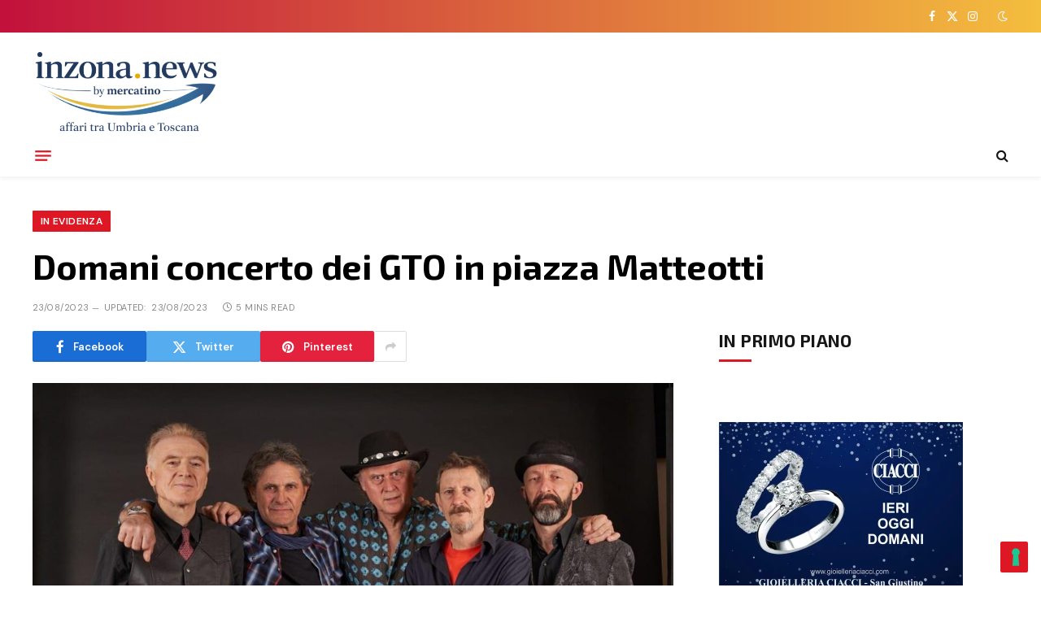

--- FILE ---
content_type: text/html; charset=UTF-8
request_url: https://televaltiberina.it/2023/08/23/domani-concerto-dei-gto-in-piazza-matteotti/
body_size: 17428
content:

<!DOCTYPE html>
<html lang="it-IT" class="s-light site-s-light">

<head>

	<meta charset="UTF-8" />
	<meta name="viewport" content="width=device-width, initial-scale=1" />
				<script type="text/javascript" class="_iub_cs_skip">
				var _iub = _iub || {};
				_iub.csConfiguration = _iub.csConfiguration || {};
				_iub.csConfiguration.siteId = "3489818";
				_iub.csConfiguration.cookiePolicyId = "73731821";
			</script>
			<script class="_iub_cs_skip" src="https://cs.iubenda.com/autoblocking/3489818.js"></script>
			<title>Domani concerto dei GTO in piazza Matteotti &#8211; Affari tra Umbria e Toscana</title><link rel="preload" as="image" imagesrcset="https://televaltiberina.it/wp-content/uploads/2023/08/7fc924d6-6123-4044-9f96-768400a784fa-1024x682.jpeg 1024w, https://televaltiberina.it/wp-content/uploads/2023/08/7fc924d6-6123-4044-9f96-768400a784fa-150x100.jpeg 150w, https://televaltiberina.it/wp-content/uploads/2023/08/7fc924d6-6123-4044-9f96-768400a784fa-450x300.jpeg 450w, https://televaltiberina.it/wp-content/uploads/2023/08/7fc924d6-6123-4044-9f96-768400a784fa-1200x800.jpeg 1200w, https://televaltiberina.it/wp-content/uploads/2023/08/7fc924d6-6123-4044-9f96-768400a784fa-768x512.jpeg 768w, https://televaltiberina.it/wp-content/uploads/2023/08/7fc924d6-6123-4044-9f96-768400a784fa-300x200.jpeg 300w, https://televaltiberina.it/wp-content/uploads/2023/08/7fc924d6-6123-4044-9f96-768400a784fa.jpeg 1280w" imagesizes="(max-width: 788px) 100vw, 788px" /><link rel="preload" as="font" href="https://televaltiberina.it/wp-content/themes/smart-mag/css/icons/fonts/ts-icons.woff2?v2.8" type="font/woff2" crossorigin="anonymous" />
<meta name='robots' content='max-image-preview:large' />

<!-- Open Graph Meta Tags generated by Blog2Social 861 - https://www.blog2social.com -->
<meta property="og:title" content="Domani concerto dei GTO in piazza Matteotti"/>
<meta property="og:description" content="Trenta anni di musica, successi e concerti in tutta Italia e non solo: i “GTO”, nota band tifernate, festeggeranno il compleanno di attività con un concert"/>
<meta property="og:url" content="/2023/08/23/domani-concerto-dei-gto-in-piazza-matteotti/"/>
<meta property="og:image" content="https://televaltiberina.it/wp-content/uploads/2023/08/7fc924d6-6123-4044-9f96-768400a784fa.jpeg"/>
<meta property="og:image:width" content="1280" />
<meta property="og:image:height" content="853" />
<meta property="og:type" content="article"/>
<meta property="og:article:published_time" content="2023-08-23 12:25:50"/>
<meta property="og:article:modified_time" content="2023-08-23 12:26:54"/>
<!-- Open Graph Meta Tags generated by Blog2Social 861 - https://www.blog2social.com -->

<!-- Twitter Card generated by Blog2Social 861 - https://www.blog2social.com -->
<meta name="twitter:card" content="summary">
<meta name="twitter:title" content="Domani concerto dei GTO in piazza Matteotti"/>
<meta name="twitter:description" content="Trenta anni di musica, successi e concerti in tutta Italia e non solo: i “GTO”, nota band tifernate, festeggeranno il compleanno di attività con un concert"/>
<meta name="twitter:image" content="https://televaltiberina.it/wp-content/uploads/2023/08/7fc924d6-6123-4044-9f96-768400a784fa.jpeg"/>
<!-- Twitter Card generated by Blog2Social 861 - https://www.blog2social.com -->
<meta name="author" content="Michele Tanzi"/>
<link rel='dns-prefetch' href='//cdn.iubenda.com' />
<link rel='dns-prefetch' href='//www.googletagmanager.com' />
<link rel='dns-prefetch' href='//fonts.googleapis.com' />
<link rel="alternate" type="application/rss+xml" title="Affari tra Umbria e Toscana &raquo; Feed" href="https://televaltiberina.it/feed/" />
<link rel="alternate" type="application/rss+xml" title="Affari tra Umbria e Toscana &raquo; Feed dei commenti" href="https://televaltiberina.it/comments/feed/" />
<link rel="alternate" type="application/rss+xml" title="Affari tra Umbria e Toscana &raquo; Domani concerto dei GTO in piazza Matteotti Feed dei commenti" href="https://televaltiberina.it/2023/08/23/domani-concerto-dei-gto-in-piazza-matteotti/feed/" />
<link rel="alternate" title="oEmbed (JSON)" type="application/json+oembed" href="https://televaltiberina.it/wp-json/oembed/1.0/embed?url=https%3A%2F%2Ftelevaltiberina.it%2F2023%2F08%2F23%2Fdomani-concerto-dei-gto-in-piazza-matteotti%2F" />
<link rel="alternate" title="oEmbed (XML)" type="text/xml+oembed" href="https://televaltiberina.it/wp-json/oembed/1.0/embed?url=https%3A%2F%2Ftelevaltiberina.it%2F2023%2F08%2F23%2Fdomani-concerto-dei-gto-in-piazza-matteotti%2F&#038;format=xml" />
<style id='wp-img-auto-sizes-contain-inline-css' type='text/css'>
img:is([sizes=auto i],[sizes^="auto," i]){contain-intrinsic-size:3000px 1500px}
/*# sourceURL=wp-img-auto-sizes-contain-inline-css */
</style>
<link rel='stylesheet' id='embedpress-css-css' href='https://televaltiberina.it/wp-content/plugins/embedpress/assets/css/embedpress.css?ver=1763317105' type='text/css' media='all' />
<link rel='stylesheet' id='embedpress-blocks-style-css' href='https://televaltiberina.it/wp-content/plugins/embedpress/assets/css/blocks.build.css?ver=1763317105' type='text/css' media='all' />
<style id='wp-emoji-styles-inline-css' type='text/css'>

	img.wp-smiley, img.emoji {
		display: inline !important;
		border: none !important;
		box-shadow: none !important;
		height: 1em !important;
		width: 1em !important;
		margin: 0 0.07em !important;
		vertical-align: -0.1em !important;
		background: none !important;
		padding: 0 !important;
	}
/*# sourceURL=wp-emoji-styles-inline-css */
</style>
<link rel='stylesheet' id='wp-block-library-css' href='https://televaltiberina.it/wp-includes/css/dist/block-library/style.min.css?ver=6.9' type='text/css' media='all' />
<style id='wp-block-paragraph-inline-css' type='text/css'>
.is-small-text{font-size:.875em}.is-regular-text{font-size:1em}.is-large-text{font-size:2.25em}.is-larger-text{font-size:3em}.has-drop-cap:not(:focus):first-letter{float:left;font-size:8.4em;font-style:normal;font-weight:100;line-height:.68;margin:.05em .1em 0 0;text-transform:uppercase}body.rtl .has-drop-cap:not(:focus):first-letter{float:none;margin-left:.1em}p.has-drop-cap.has-background{overflow:hidden}:root :where(p.has-background){padding:1.25em 2.375em}:where(p.has-text-color:not(.has-link-color)) a{color:inherit}p.has-text-align-left[style*="writing-mode:vertical-lr"],p.has-text-align-right[style*="writing-mode:vertical-rl"]{rotate:180deg}
/*# sourceURL=https://televaltiberina.it/wp-includes/blocks/paragraph/style.min.css */
</style>
<style id='global-styles-inline-css' type='text/css'>
:root{--wp--preset--aspect-ratio--square: 1;--wp--preset--aspect-ratio--4-3: 4/3;--wp--preset--aspect-ratio--3-4: 3/4;--wp--preset--aspect-ratio--3-2: 3/2;--wp--preset--aspect-ratio--2-3: 2/3;--wp--preset--aspect-ratio--16-9: 16/9;--wp--preset--aspect-ratio--9-16: 9/16;--wp--preset--color--black: #000000;--wp--preset--color--cyan-bluish-gray: #abb8c3;--wp--preset--color--white: #ffffff;--wp--preset--color--pale-pink: #f78da7;--wp--preset--color--vivid-red: #cf2e2e;--wp--preset--color--luminous-vivid-orange: #ff6900;--wp--preset--color--luminous-vivid-amber: #fcb900;--wp--preset--color--light-green-cyan: #7bdcb5;--wp--preset--color--vivid-green-cyan: #00d084;--wp--preset--color--pale-cyan-blue: #8ed1fc;--wp--preset--color--vivid-cyan-blue: #0693e3;--wp--preset--color--vivid-purple: #9b51e0;--wp--preset--gradient--vivid-cyan-blue-to-vivid-purple: linear-gradient(135deg,rgb(6,147,227) 0%,rgb(155,81,224) 100%);--wp--preset--gradient--light-green-cyan-to-vivid-green-cyan: linear-gradient(135deg,rgb(122,220,180) 0%,rgb(0,208,130) 100%);--wp--preset--gradient--luminous-vivid-amber-to-luminous-vivid-orange: linear-gradient(135deg,rgb(252,185,0) 0%,rgb(255,105,0) 100%);--wp--preset--gradient--luminous-vivid-orange-to-vivid-red: linear-gradient(135deg,rgb(255,105,0) 0%,rgb(207,46,46) 100%);--wp--preset--gradient--very-light-gray-to-cyan-bluish-gray: linear-gradient(135deg,rgb(238,238,238) 0%,rgb(169,184,195) 100%);--wp--preset--gradient--cool-to-warm-spectrum: linear-gradient(135deg,rgb(74,234,220) 0%,rgb(151,120,209) 20%,rgb(207,42,186) 40%,rgb(238,44,130) 60%,rgb(251,105,98) 80%,rgb(254,248,76) 100%);--wp--preset--gradient--blush-light-purple: linear-gradient(135deg,rgb(255,206,236) 0%,rgb(152,150,240) 100%);--wp--preset--gradient--blush-bordeaux: linear-gradient(135deg,rgb(254,205,165) 0%,rgb(254,45,45) 50%,rgb(107,0,62) 100%);--wp--preset--gradient--luminous-dusk: linear-gradient(135deg,rgb(255,203,112) 0%,rgb(199,81,192) 50%,rgb(65,88,208) 100%);--wp--preset--gradient--pale-ocean: linear-gradient(135deg,rgb(255,245,203) 0%,rgb(182,227,212) 50%,rgb(51,167,181) 100%);--wp--preset--gradient--electric-grass: linear-gradient(135deg,rgb(202,248,128) 0%,rgb(113,206,126) 100%);--wp--preset--gradient--midnight: linear-gradient(135deg,rgb(2,3,129) 0%,rgb(40,116,252) 100%);--wp--preset--font-size--small: 13px;--wp--preset--font-size--medium: 20px;--wp--preset--font-size--large: 36px;--wp--preset--font-size--x-large: 42px;--wp--preset--spacing--20: 0.44rem;--wp--preset--spacing--30: 0.67rem;--wp--preset--spacing--40: 1rem;--wp--preset--spacing--50: 1.5rem;--wp--preset--spacing--60: 2.25rem;--wp--preset--spacing--70: 3.38rem;--wp--preset--spacing--80: 5.06rem;--wp--preset--shadow--natural: 6px 6px 9px rgba(0, 0, 0, 0.2);--wp--preset--shadow--deep: 12px 12px 50px rgba(0, 0, 0, 0.4);--wp--preset--shadow--sharp: 6px 6px 0px rgba(0, 0, 0, 0.2);--wp--preset--shadow--outlined: 6px 6px 0px -3px rgb(255, 255, 255), 6px 6px rgb(0, 0, 0);--wp--preset--shadow--crisp: 6px 6px 0px rgb(0, 0, 0);}:where(.is-layout-flex){gap: 0.5em;}:where(.is-layout-grid){gap: 0.5em;}body .is-layout-flex{display: flex;}.is-layout-flex{flex-wrap: wrap;align-items: center;}.is-layout-flex > :is(*, div){margin: 0;}body .is-layout-grid{display: grid;}.is-layout-grid > :is(*, div){margin: 0;}:where(.wp-block-columns.is-layout-flex){gap: 2em;}:where(.wp-block-columns.is-layout-grid){gap: 2em;}:where(.wp-block-post-template.is-layout-flex){gap: 1.25em;}:where(.wp-block-post-template.is-layout-grid){gap: 1.25em;}.has-black-color{color: var(--wp--preset--color--black) !important;}.has-cyan-bluish-gray-color{color: var(--wp--preset--color--cyan-bluish-gray) !important;}.has-white-color{color: var(--wp--preset--color--white) !important;}.has-pale-pink-color{color: var(--wp--preset--color--pale-pink) !important;}.has-vivid-red-color{color: var(--wp--preset--color--vivid-red) !important;}.has-luminous-vivid-orange-color{color: var(--wp--preset--color--luminous-vivid-orange) !important;}.has-luminous-vivid-amber-color{color: var(--wp--preset--color--luminous-vivid-amber) !important;}.has-light-green-cyan-color{color: var(--wp--preset--color--light-green-cyan) !important;}.has-vivid-green-cyan-color{color: var(--wp--preset--color--vivid-green-cyan) !important;}.has-pale-cyan-blue-color{color: var(--wp--preset--color--pale-cyan-blue) !important;}.has-vivid-cyan-blue-color{color: var(--wp--preset--color--vivid-cyan-blue) !important;}.has-vivid-purple-color{color: var(--wp--preset--color--vivid-purple) !important;}.has-black-background-color{background-color: var(--wp--preset--color--black) !important;}.has-cyan-bluish-gray-background-color{background-color: var(--wp--preset--color--cyan-bluish-gray) !important;}.has-white-background-color{background-color: var(--wp--preset--color--white) !important;}.has-pale-pink-background-color{background-color: var(--wp--preset--color--pale-pink) !important;}.has-vivid-red-background-color{background-color: var(--wp--preset--color--vivid-red) !important;}.has-luminous-vivid-orange-background-color{background-color: var(--wp--preset--color--luminous-vivid-orange) !important;}.has-luminous-vivid-amber-background-color{background-color: var(--wp--preset--color--luminous-vivid-amber) !important;}.has-light-green-cyan-background-color{background-color: var(--wp--preset--color--light-green-cyan) !important;}.has-vivid-green-cyan-background-color{background-color: var(--wp--preset--color--vivid-green-cyan) !important;}.has-pale-cyan-blue-background-color{background-color: var(--wp--preset--color--pale-cyan-blue) !important;}.has-vivid-cyan-blue-background-color{background-color: var(--wp--preset--color--vivid-cyan-blue) !important;}.has-vivid-purple-background-color{background-color: var(--wp--preset--color--vivid-purple) !important;}.has-black-border-color{border-color: var(--wp--preset--color--black) !important;}.has-cyan-bluish-gray-border-color{border-color: var(--wp--preset--color--cyan-bluish-gray) !important;}.has-white-border-color{border-color: var(--wp--preset--color--white) !important;}.has-pale-pink-border-color{border-color: var(--wp--preset--color--pale-pink) !important;}.has-vivid-red-border-color{border-color: var(--wp--preset--color--vivid-red) !important;}.has-luminous-vivid-orange-border-color{border-color: var(--wp--preset--color--luminous-vivid-orange) !important;}.has-luminous-vivid-amber-border-color{border-color: var(--wp--preset--color--luminous-vivid-amber) !important;}.has-light-green-cyan-border-color{border-color: var(--wp--preset--color--light-green-cyan) !important;}.has-vivid-green-cyan-border-color{border-color: var(--wp--preset--color--vivid-green-cyan) !important;}.has-pale-cyan-blue-border-color{border-color: var(--wp--preset--color--pale-cyan-blue) !important;}.has-vivid-cyan-blue-border-color{border-color: var(--wp--preset--color--vivid-cyan-blue) !important;}.has-vivid-purple-border-color{border-color: var(--wp--preset--color--vivid-purple) !important;}.has-vivid-cyan-blue-to-vivid-purple-gradient-background{background: var(--wp--preset--gradient--vivid-cyan-blue-to-vivid-purple) !important;}.has-light-green-cyan-to-vivid-green-cyan-gradient-background{background: var(--wp--preset--gradient--light-green-cyan-to-vivid-green-cyan) !important;}.has-luminous-vivid-amber-to-luminous-vivid-orange-gradient-background{background: var(--wp--preset--gradient--luminous-vivid-amber-to-luminous-vivid-orange) !important;}.has-luminous-vivid-orange-to-vivid-red-gradient-background{background: var(--wp--preset--gradient--luminous-vivid-orange-to-vivid-red) !important;}.has-very-light-gray-to-cyan-bluish-gray-gradient-background{background: var(--wp--preset--gradient--very-light-gray-to-cyan-bluish-gray) !important;}.has-cool-to-warm-spectrum-gradient-background{background: var(--wp--preset--gradient--cool-to-warm-spectrum) !important;}.has-blush-light-purple-gradient-background{background: var(--wp--preset--gradient--blush-light-purple) !important;}.has-blush-bordeaux-gradient-background{background: var(--wp--preset--gradient--blush-bordeaux) !important;}.has-luminous-dusk-gradient-background{background: var(--wp--preset--gradient--luminous-dusk) !important;}.has-pale-ocean-gradient-background{background: var(--wp--preset--gradient--pale-ocean) !important;}.has-electric-grass-gradient-background{background: var(--wp--preset--gradient--electric-grass) !important;}.has-midnight-gradient-background{background: var(--wp--preset--gradient--midnight) !important;}.has-small-font-size{font-size: var(--wp--preset--font-size--small) !important;}.has-medium-font-size{font-size: var(--wp--preset--font-size--medium) !important;}.has-large-font-size{font-size: var(--wp--preset--font-size--large) !important;}.has-x-large-font-size{font-size: var(--wp--preset--font-size--x-large) !important;}
/*# sourceURL=global-styles-inline-css */
</style>

<style id='classic-theme-styles-inline-css' type='text/css'>
/*! This file is auto-generated */
.wp-block-button__link{color:#fff;background-color:#32373c;border-radius:9999px;box-shadow:none;text-decoration:none;padding:calc(.667em + 2px) calc(1.333em + 2px);font-size:1.125em}.wp-block-file__button{background:#32373c;color:#fff;text-decoration:none}
/*# sourceURL=/wp-includes/css/classic-themes.min.css */
</style>
<link rel='stylesheet' id='wp-components-css' href='https://televaltiberina.it/wp-includes/css/dist/components/style.min.css?ver=6.9' type='text/css' media='all' />
<link rel='stylesheet' id='wp-preferences-css' href='https://televaltiberina.it/wp-includes/css/dist/preferences/style.min.css?ver=6.9' type='text/css' media='all' />
<link rel='stylesheet' id='wp-block-editor-css' href='https://televaltiberina.it/wp-includes/css/dist/block-editor/style.min.css?ver=6.9' type='text/css' media='all' />
<link rel='stylesheet' id='wp-reusable-blocks-css' href='https://televaltiberina.it/wp-includes/css/dist/reusable-blocks/style.min.css?ver=6.9' type='text/css' media='all' />
<link rel='stylesheet' id='wp-patterns-css' href='https://televaltiberina.it/wp-includes/css/dist/patterns/style.min.css?ver=6.9' type='text/css' media='all' />
<link rel='stylesheet' id='wp-editor-css' href='https://televaltiberina.it/wp-includes/css/dist/editor/style.min.css?ver=6.9' type='text/css' media='all' />
<link rel='stylesheet' id='embedpress_pro-cgb-style-css-css' href='https://televaltiberina.it/wp-content/plugins/embedpress-pro/Gutenberg/dist/blocks.style.build.css' type='text/css' media='all' />
<link rel='stylesheet' id='smartmag-core-css' href='https://televaltiberina.it/wp-content/themes/smart-mag/style.css?ver=10.3.2' type='text/css' media='all' />
<style id='smartmag-core-inline-css' type='text/css'>
:root { --c-main: #dd1824;
--c-main-rgb: 221,24,36;
--c-headings: #000000;
--text-font: "DM Sans", system-ui, -apple-system, "Segoe UI", Arial, sans-serif;
--body-font: "DM Sans", system-ui, -apple-system, "Segoe UI", Arial, sans-serif;
--title-font: "Exo 2", system-ui, -apple-system, "Segoe UI", Arial, sans-serif;
--h-font: "Exo 2", system-ui, -apple-system, "Segoe UI", Arial, sans-serif;
--title-size-xs: 16px;
--title-size-s: 18px;
--title-size-n: 18px;
--title-size-m: 20px;
--title-fw-bold: 700; }
.s-dark body { background-color: var(--c-main); }
.smart-head-main { --c-shadow: rgba(0,0,0,0.05); }
.smart-head-main .smart-head-top { --head-h: 40px; background: linear-gradient(90deg, #c2113c 0%, #f4be3e 100%); }
.smart-head-main .smart-head-mid { --head-h: 125px; }
.smart-head-main .smart-head-mid > .inner { padding-top: 20px; }
.smart-head-main .smart-head-bot { --head-h: 52px; border-top-width: 0px; border-bottom-width: 0px; }
.navigation-main .menu > li > a { font-size: 15px; font-weight: bold; letter-spacing: 0.005em; }
.navigation-main { --nav-items-space: 16px; }
.navigation-small { margin-left: calc(-1 * var(--nav-items-space)); }
.s-dark .navigation-small { --c-nav: rgba(255,255,255,0.92); --c-nav-hov: #ffffff; }
.s-dark .smart-head-main .spc-social,
.smart-head-main .s-dark .spc-social { --c-spc-social: #ffffff; }
.smart-head-main { --c-hamburger: var(--c-main); }
.smart-head-main .offcanvas-toggle { transform: scale(0.75); }
.post-meta .meta-item, .post-meta .text-in { font-size: 11px; text-transform: uppercase; letter-spacing: 0.04em; }
.block-head-c2 .heading { font-size: 21px; letter-spacing: 0.02em; }
.block-head-c2 { --line-weight: 3px; }
.block-head-e2 .heading { font-weight: 600; color: var(--c-main); }
.a-wrap-1 { background-color: #02001c; }
.a-wrap-2:not(._) { margin-top: 0px; }
@media (min-width: 1200px) { .loop-list .post-title { font-size: 22px; } }
@media (min-width: 941px) and (max-width: 1200px) { .navigation-main .menu > li > a { font-size: calc(10px + (15px - 10px) * .7); } }


/*# sourceURL=smartmag-core-inline-css */
</style>
<link rel='stylesheet' id='smartmag-magnific-popup-css' href='https://televaltiberina.it/wp-content/themes/smart-mag/css/lightbox.css?ver=10.3.2' type='text/css' media='all' />
<link rel='stylesheet' id='smartmag-icons-css' href='https://televaltiberina.it/wp-content/themes/smart-mag/css/icons/icons.css?ver=10.3.2' type='text/css' media='all' />
<link rel='stylesheet' id='smartmag-gfonts-custom-css' href='https://fonts.googleapis.com/css?family=DM+Sans%3A400%2C500%2C600%2C700%7CExo+2%3A400%2C500%2C600%2C700&#038;display=swap' type='text/css' media='all' />

<script  type="text/javascript" class=" _iub_cs_skip" type="text/javascript" id="iubenda-head-inline-scripts-0">
/* <![CDATA[ */

var _iub = _iub || [];
_iub.csConfiguration = {"askConsentAtCookiePolicyUpdate":true,"floatingPreferencesButtonDisplay":"bottom-right","perPurposeConsent":true,"siteId":3489818,"cookiePolicyId":73731821,"lang":"it", "banner":{ "acceptButtonCaptionColor":"#FFFFFF","acceptButtonColor":"#011B3E","acceptButtonDisplay":true,"backgroundColor":"#FFFFFF","closeButtonRejects":true,"customizeButtonColor":"#011B3E","customizeButtonDisplay":true,"explicitWithdrawal":true,"listPurposes":true,"linksColor":"#000000","position":"float-bottom-center","showTitle":false,"textColor":"#000000" }};

//# sourceURL=iubenda-head-inline-scripts-0
/* ]]> */
</script>
<script  type="text/javascript" src="//cdn.iubenda.com/cs/iubenda_cs.js" charset="UTF-8" async="async" class=" _iub_cs_skip" type="text/javascript" src="//cdn.iubenda.com/cs/iubenda_cs.js?ver=3.12.4" id="iubenda-head-scripts-1-js"></script>
<script type="text/javascript" id="smartmag-lazy-inline-js-after">
/* <![CDATA[ */
/**
 * @copyright ThemeSphere
 * @preserve
 */
var BunyadLazy={};BunyadLazy.load=function(){function a(e,n){var t={};e.dataset.bgset&&e.dataset.sizes?(t.sizes=e.dataset.sizes,t.srcset=e.dataset.bgset):t.src=e.dataset.bgsrc,function(t){var a=t.dataset.ratio;if(0<a){const e=t.parentElement;if(e.classList.contains("media-ratio")){const n=e.style;n.getPropertyValue("--a-ratio")||(n.paddingBottom=100/a+"%")}}}(e);var a,o=document.createElement("img");for(a in o.onload=function(){var t="url('"+(o.currentSrc||o.src)+"')",a=e.style;a.backgroundImage!==t&&requestAnimationFrame(()=>{a.backgroundImage=t,n&&n()}),o.onload=null,o.onerror=null,o=null},o.onerror=o.onload,t)o.setAttribute(a,t[a]);o&&o.complete&&0<o.naturalWidth&&o.onload&&o.onload()}function e(t){t.dataset.loaded||a(t,()=>{document.dispatchEvent(new Event("lazyloaded")),t.dataset.loaded=1})}function n(t){"complete"===document.readyState?t():window.addEventListener("load",t)}return{initEarly:function(){var t,a=()=>{document.querySelectorAll(".img.bg-cover:not(.lazyload)").forEach(e)};"complete"!==document.readyState?(t=setInterval(a,150),n(()=>{a(),clearInterval(t)})):a()},callOnLoad:n,initBgImages:function(t){t&&n(()=>{document.querySelectorAll(".img.bg-cover").forEach(e)})},bgLoad:a}}(),BunyadLazy.load.initEarly();
//# sourceURL=smartmag-lazy-inline-js-after
/* ]]> */
</script>

<!-- Snippet del tag Google (gtag.js) aggiunto da Site Kit -->
<!-- Snippet Google Analytics aggiunto da Site Kit -->
<script type="text/javascript" src="https://www.googletagmanager.com/gtag/js?id=GT-5R492LQ" id="google_gtagjs-js" async></script>
<script type="text/javascript" id="google_gtagjs-js-after">
/* <![CDATA[ */
window.dataLayer = window.dataLayer || [];function gtag(){dataLayer.push(arguments);}
gtag("set","linker",{"domains":["televaltiberina.it"]});
gtag("js", new Date());
gtag("set", "developer_id.dZTNiMT", true);
gtag("config", "GT-5R492LQ");
//# sourceURL=google_gtagjs-js-after
/* ]]> */
</script>
<script type="text/javascript" src="https://televaltiberina.it/wp-includes/js/jquery/jquery.min.js?ver=3.7.1" id="jquery-core-js"></script>
<script type="text/javascript" src="https://televaltiberina.it/wp-includes/js/jquery/jquery-migrate.min.js?ver=3.4.1" id="jquery-migrate-js"></script>
<link rel="https://api.w.org/" href="https://televaltiberina.it/wp-json/" /><link rel="alternate" title="JSON" type="application/json" href="https://televaltiberina.it/wp-json/wp/v2/posts/1544" /><link rel="EditURI" type="application/rsd+xml" title="RSD" href="https://televaltiberina.it/xmlrpc.php?rsd" />
<meta name="generator" content="WordPress 6.9" />
<link rel="canonical" href="https://televaltiberina.it/2023/08/23/domani-concerto-dei-gto-in-piazza-matteotti/" />
<link rel='shortlink' href='https://televaltiberina.it/?p=1544' />
<meta name="generator" content="Site Kit by Google 1.170.0" />
		<script>
		var BunyadSchemeKey = 'bunyad-scheme';
		(() => {
			const d = document.documentElement;
			const c = d.classList;
			var scheme = localStorage.getItem(BunyadSchemeKey);
			
			if (scheme) {
				d.dataset.origClass = c;
				scheme === 'dark' ? c.remove('s-light', 'site-s-light') : c.remove('s-dark', 'site-s-dark');
				c.add('site-s-' + scheme, 's-' + scheme);
			}
		})();
		</script>
		
<!-- Meta tag Google AdSense aggiunti da Site Kit -->
<meta name="google-adsense-platform-account" content="ca-host-pub-2644536267352236">
<meta name="google-adsense-platform-domain" content="sitekit.withgoogle.com">
<!-- Fine dei meta tag Google AdSense aggiunti da Site Kit -->
<meta name="generator" content="Elementor 3.33.0; features: e_font_icon_svg, additional_custom_breakpoints; settings: css_print_method-external, google_font-enabled, font_display-swap">
<style type="text/css">.recentcomments a{display:inline !important;padding:0 !important;margin:0 !important;}</style>			<style>
				.e-con.e-parent:nth-of-type(n+4):not(.e-lazyloaded):not(.e-no-lazyload),
				.e-con.e-parent:nth-of-type(n+4):not(.e-lazyloaded):not(.e-no-lazyload) * {
					background-image: none !important;
				}
				@media screen and (max-height: 1024px) {
					.e-con.e-parent:nth-of-type(n+3):not(.e-lazyloaded):not(.e-no-lazyload),
					.e-con.e-parent:nth-of-type(n+3):not(.e-lazyloaded):not(.e-no-lazyload) * {
						background-image: none !important;
					}
				}
				@media screen and (max-height: 640px) {
					.e-con.e-parent:nth-of-type(n+2):not(.e-lazyloaded):not(.e-no-lazyload),
					.e-con.e-parent:nth-of-type(n+2):not(.e-lazyloaded):not(.e-no-lazyload) * {
						background-image: none !important;
					}
				}
			</style>
			<link rel="icon" href="https://televaltiberina.it/wp-content/uploads/2026/01/cropped-WhatsApp-Image-2026-01-21-at-10.36.12-32x32.jpeg" sizes="32x32" />
<link rel="icon" href="https://televaltiberina.it/wp-content/uploads/2026/01/cropped-WhatsApp-Image-2026-01-21-at-10.36.12-192x192.jpeg" sizes="192x192" />
<link rel="apple-touch-icon" href="https://televaltiberina.it/wp-content/uploads/2026/01/cropped-WhatsApp-Image-2026-01-21-at-10.36.12-180x180.jpeg" />
<meta name="msapplication-TileImage" content="https://televaltiberina.it/wp-content/uploads/2026/01/cropped-WhatsApp-Image-2026-01-21-at-10.36.12-270x270.jpeg" />


</head>

<body class="wp-singular post-template-default single single-post postid-1544 single-format-standard wp-custom-logo wp-theme-smart-mag right-sidebar post-layout-large post-cat-1 has-lb has-lb-sm ts-img-hov-fade layout-normal elementor-default elementor-kit-2301">



<div class="main-wrap">

	
<div class="off-canvas-backdrop"></div>
<div class="mobile-menu-container off-canvas" id="off-canvas">

	<div class="off-canvas-head">
		<a href="#" class="close">
			<span class="visuallyhidden">Close Menu</span>
			<i class="tsi tsi-times"></i>
		</a>

		<div class="ts-logo">
					</div>
	</div>

	<div class="off-canvas-content">

					<ul class="mobile-menu"></ul>
		
					<div class="off-canvas-widgets">
				<div id="categories-3" class="widget widget_categories"><div class="widget-title block-head block-head-ac block-head-b"><h5 class="heading">Categorie</h5></div><form action="https://televaltiberina.it" method="get"><label class="screen-reader-text" for="cat">Categorie</label><select  name='cat' id='cat' class='postform'>
	<option value='-1'>Seleziona una categoria</option>
	<option class="level-0" value="210">Imprese</option>
	<option class="level-0" value="1">In evidenza</option>
</select>
</form><script type="text/javascript">
/* <![CDATA[ */

( ( dropdownId ) => {
	const dropdown = document.getElementById( dropdownId );
	function onSelectChange() {
		setTimeout( () => {
			if ( 'escape' === dropdown.dataset.lastkey ) {
				return;
			}
			if ( dropdown.value && parseInt( dropdown.value ) > 0 && dropdown instanceof HTMLSelectElement ) {
				dropdown.parentElement.submit();
			}
		}, 250 );
	}
	function onKeyUp( event ) {
		if ( 'Escape' === event.key ) {
			dropdown.dataset.lastkey = 'escape';
		} else {
			delete dropdown.dataset.lastkey;
		}
	}
	function onClick() {
		delete dropdown.dataset.lastkey;
	}
	dropdown.addEventListener( 'keyup', onKeyUp );
	dropdown.addEventListener( 'click', onClick );
	dropdown.addEventListener( 'change', onSelectChange );
})( "cat" );

//# sourceURL=WP_Widget_Categories%3A%3Awidget
/* ]]> */
</script>
</div>			</div>
		
		
		<div class="spc-social-block spc-social spc-social-b smart-head-social">
		
			
				<a href="https://www.facebook.com/www.televaltiberina.it" class="link service s-facebook" target="_blank" rel="nofollow noopener">
					<i class="icon tsi tsi-facebook"></i>					<span class="visuallyhidden">Facebook</span>
				</a>
									
			
				<a href="#" class="link service s-twitter" target="_blank" rel="nofollow noopener">
					<i class="icon tsi tsi-twitter"></i>					<span class="visuallyhidden">X (Twitter)</span>
				</a>
									
			
				<a href="https://www.instagram.com/televaltiberina/" class="link service s-instagram" target="_blank" rel="nofollow noopener">
					<i class="icon tsi tsi-instagram"></i>					<span class="visuallyhidden">Instagram</span>
				</a>
									
			
		</div>

		
	</div>

</div>
<div class="smart-head smart-head-a smart-head-main" id="smart-head" data-sticky="auto" data-sticky-type="smart" data-sticky-full>
	
	<div class="smart-head-row smart-head-top s-dark smart-head-row-full">

		<div class="inner wrap">

							
				<div class="items items-left ">
								</div>

							
				<div class="items items-center empty">
								</div>

							
				<div class="items items-right ">
				
		<div class="spc-social-block spc-social spc-social-a smart-head-social">
		
			
				<a href="https://www.facebook.com/www.televaltiberina.it" class="link service s-facebook" target="_blank" rel="nofollow noopener">
					<i class="icon tsi tsi-facebook"></i>					<span class="visuallyhidden">Facebook</span>
				</a>
									
			
				<a href="#" class="link service s-twitter" target="_blank" rel="nofollow noopener">
					<i class="icon tsi tsi-twitter"></i>					<span class="visuallyhidden">X (Twitter)</span>
				</a>
									
			
				<a href="https://www.instagram.com/televaltiberina/" class="link service s-instagram" target="_blank" rel="nofollow noopener">
					<i class="icon tsi tsi-instagram"></i>					<span class="visuallyhidden">Instagram</span>
				</a>
									
			
		</div>

		
<div class="scheme-switcher has-icon-only">
	<a href="#" class="toggle is-icon toggle-dark" title="Switch to Dark Design - easier on eyes.">
		<i class="icon tsi tsi-moon"></i>
	</a>
	<a href="#" class="toggle is-icon toggle-light" title="Switch to Light Design.">
		<i class="icon tsi tsi-bright"></i>
	</a>
</div>				</div>

						
		</div>
	</div>

	
	<div class="smart-head-row smart-head-mid is-light smart-head-row-full">

		<div class="inner wrap">

							
				<div class="items items-left ">
					<a href="https://televaltiberina.it/" title="Affari tra Umbria e Toscana" rel="home" class="logo-link ts-logo logo-is-image">
		<span>
			
				
					<img fetchpriority="high" src="https://televaltiberina.it/wp-content/uploads/2026/01/cropped-CBD7BF76-53DE-4B32-91C8-25F8259F1964.png" class="logo-image logo-image-dark" alt="Affari tra Umbria e Toscana" width="512" height="512"/><img src="https://televaltiberina.it/wp-content/uploads/2026/01/logo-Modificata.png" class="logo-image" alt="Affari tra Umbria e Toscana" width="431" height="196"/>
									 
					</span>
	</a>				</div>

							
				<div class="items items-center empty">
								</div>

							
				<div class="items items-right ">
				
<div class="h-text h-text">
	</div>				</div>

						
		</div>
	</div>

	
	<div class="smart-head-row smart-head-bot is-light smart-head-row-full">

		<div class="inner wrap">

							
				<div class="items items-left ">
				
<button class="offcanvas-toggle has-icon" type="button" aria-label="Menu">
	<span class="hamburger-icon hamburger-icon-a">
		<span class="inner"></span>
	</span>
</button>	<div class="nav-wrap">
		<nav class="navigation navigation-main nav-hov-a">
					</nav>
	</div>
				</div>

							
				<div class="items items-center empty">
								</div>

							
				<div class="items items-right ">
				

	<a href="#" class="search-icon has-icon-only is-icon" title="Search">
		<i class="tsi tsi-search"></i>
	</a>

				</div>

						
		</div>
	</div>

	</div>
<div class="smart-head smart-head-a smart-head-mobile" id="smart-head-mobile" data-sticky="mid" data-sticky-type="smart" data-sticky-full>
	
	<div class="smart-head-row smart-head-mid smart-head-row-3 s-dark smart-head-row-full">

		<div class="inner wrap">

							
				<div class="items items-left ">
				
<button class="offcanvas-toggle has-icon" type="button" aria-label="Menu">
	<span class="hamburger-icon hamburger-icon-a">
		<span class="inner"></span>
	</span>
</button>				</div>

							
				<div class="items items-center ">
					<a href="https://televaltiberina.it/" title="Affari tra Umbria e Toscana" rel="home" class="logo-link ts-logo logo-is-image">
		<span>
			
				
					<img fetchpriority="high" src="https://televaltiberina.it/wp-content/uploads/2026/01/cropped-CBD7BF76-53DE-4B32-91C8-25F8259F1964.png" class="logo-image logo-image-dark" alt="Affari tra Umbria e Toscana" width="512" height="512"/><img src="https://televaltiberina.it/wp-content/uploads/2026/01/logo-Modificata.png" class="logo-image" alt="Affari tra Umbria e Toscana" width="431" height="196"/>
									 
					</span>
	</a>				</div>

							
				<div class="items items-right ">
				

	<a href="#" class="search-icon has-icon-only is-icon" title="Search">
		<i class="tsi tsi-search"></i>
	</a>

				</div>

						
		</div>
	</div>

	</div>

<div class="main ts-contain cf right-sidebar">
	
		
	<div class="the-post-header s-head-modern s-head-large">
	<div class="post-meta post-meta-a post-meta-left post-meta-single has-below"><div class="post-meta-items meta-above"><span class="meta-item cat-labels">
						
						<a href="https://televaltiberina.it/category/in-evidenza/" class="category term-color-1" rel="category">In evidenza</a>
					</span>
					</div><h1 class="is-title post-title">Domani concerto dei GTO in piazza Matteotti</h1><div class="post-meta-items meta-below"><span class="meta-item date"><time class="post-date" datetime="2023-08-23T12:25:50+02:00">23/08/2023</time></span><span class="meta-item has-next-icon date-modified"><span class="updated-on">Updated:</span><time class="post-date" datetime="2023-08-23T12:26:54+02:00">23/08/2023</time></span><span class="meta-item read-time has-icon"><i class="tsi tsi-clock"></i>5 Mins Read</span></div></div>
	<div class="post-share post-share-b spc-social-colors  post-share-b1">

				
		
				
			<a href="https://www.facebook.com/sharer.php?u=https%3A%2F%2Ftelevaltiberina.it%2F2023%2F08%2F23%2Fdomani-concerto-dei-gto-in-piazza-matteotti%2F" class="cf service s-facebook service-lg" 
				title="Share on Facebook" target="_blank" rel="nofollow noopener">
				<i class="tsi tsi-facebook"></i>
				<span class="label">Facebook</span>
							</a>
				
				
			<a href="https://twitter.com/intent/tweet?url=https%3A%2F%2Ftelevaltiberina.it%2F2023%2F08%2F23%2Fdomani-concerto-dei-gto-in-piazza-matteotti%2F&#038;text=Domani%20concerto%20dei%20GTO%20in%20piazza%20Matteotti" class="cf service s-twitter service-lg" 
				title="Share on X (Twitter)" target="_blank" rel="nofollow noopener">
				<i class="tsi tsi-twitter"></i>
				<span class="label">Twitter</span>
							</a>
				
				
			<a href="https://pinterest.com/pin/create/button/?url=https%3A%2F%2Ftelevaltiberina.it%2F2023%2F08%2F23%2Fdomani-concerto-dei-gto-in-piazza-matteotti%2F&#038;media=https%3A%2F%2Ftelevaltiberina.it%2Fwp-content%2Fuploads%2F2023%2F08%2F7fc924d6-6123-4044-9f96-768400a784fa.jpeg&#038;description=Domani%20concerto%20dei%20GTO%20in%20piazza%20Matteotti" class="cf service s-pinterest service-lg" 
				title="Share on Pinterest" target="_blank" rel="nofollow noopener">
				<i class="tsi tsi-pinterest"></i>
				<span class="label">Pinterest</span>
							</a>
				
				
			<a href="https://www.linkedin.com/shareArticle?mini=true&#038;url=https%3A%2F%2Ftelevaltiberina.it%2F2023%2F08%2F23%2Fdomani-concerto-dei-gto-in-piazza-matteotti%2F" class="cf service s-linkedin service-sm" 
				title="Share on LinkedIn" target="_blank" rel="nofollow noopener">
				<i class="tsi tsi-linkedin"></i>
				<span class="label">LinkedIn</span>
							</a>
				
				
			<a href="https://www.tumblr.com/share/link?url=https%3A%2F%2Ftelevaltiberina.it%2F2023%2F08%2F23%2Fdomani-concerto-dei-gto-in-piazza-matteotti%2F&#038;name=Domani%20concerto%20dei%20GTO%20in%20piazza%20Matteotti" class="cf service s-tumblr service-sm" 
				title="Share on Tumblr" target="_blank" rel="nofollow noopener">
				<i class="tsi tsi-tumblr"></i>
				<span class="label">Tumblr</span>
							</a>
				
				
			<a href="mailto:?subject=Domani%20concerto%20dei%20GTO%20in%20piazza%20Matteotti&#038;body=https%3A%2F%2Ftelevaltiberina.it%2F2023%2F08%2F23%2Fdomani-concerto-dei-gto-in-piazza-matteotti%2F" class="cf service s-email service-sm" 
				title="Share via Email" target="_blank" rel="nofollow noopener">
				<i class="tsi tsi-envelope-o"></i>
				<span class="label">Email</span>
							</a>
				
				
			<a href="https://t.me/share/url?url=https%3A%2F%2Ftelevaltiberina.it%2F2023%2F08%2F23%2Fdomani-concerto-dei-gto-in-piazza-matteotti%2F&#038;title=Domani%20concerto%20dei%20GTO%20in%20piazza%20Matteotti" class="cf service s-telegram service-sm" 
				title="Share on Telegram" target="_blank" rel="nofollow noopener">
				<i class="tsi tsi-telegram"></i>
				<span class="label">Telegram</span>
							</a>
				
				
			<a href="https://wa.me/?text=Domani%20concerto%20dei%20GTO%20in%20piazza%20Matteotti%20https%3A%2F%2Ftelevaltiberina.it%2F2023%2F08%2F23%2Fdomani-concerto-dei-gto-in-piazza-matteotti%2F" class="cf service s-whatsapp service-sm" 
				title="Share on WhatsApp" target="_blank" rel="nofollow noopener">
				<i class="tsi tsi-whatsapp"></i>
				<span class="label">WhatsApp</span>
							</a>
				
				
			<a href="#" class="cf service s-link service-sm" 
				title="Copy Link" target="_blank" rel="nofollow noopener">
				<i class="tsi tsi-link"></i>
				<span class="label">Copy Link</span>
				<span data-message="Link copied successfully!"></span>			</a>
				
		
				
					<a href="#" class="show-more" title="Show More Social Sharing"><i class="tsi tsi-share"></i></a>
		
				
	</div>

	
	
</div>
<div class="ts-row has-s-large-bot">
	<div class="col-8 main-content s-post-contain">

		
					<div class="single-featured">	
	<div class="featured">
				
			<a href="https://televaltiberina.it/wp-content/uploads/2023/08/7fc924d6-6123-4044-9f96-768400a784fa.jpeg" class="image-link media-ratio ar-bunyad-main" title="Domani concerto dei GTO in piazza Matteotti"><img width="788" height="515" src="https://televaltiberina.it/wp-content/uploads/2023/08/7fc924d6-6123-4044-9f96-768400a784fa-1024x682.jpeg" class="attachment-bunyad-main size-bunyad-main no-lazy skip-lazy wp-post-image" alt="" sizes="(max-width: 788px) 100vw, 788px" title="Domani concerto dei GTO in piazza Matteotti" decoding="async" srcset="https://televaltiberina.it/wp-content/uploads/2023/08/7fc924d6-6123-4044-9f96-768400a784fa-1024x682.jpeg 1024w, https://televaltiberina.it/wp-content/uploads/2023/08/7fc924d6-6123-4044-9f96-768400a784fa-150x100.jpeg 150w, https://televaltiberina.it/wp-content/uploads/2023/08/7fc924d6-6123-4044-9f96-768400a784fa-450x300.jpeg 450w, https://televaltiberina.it/wp-content/uploads/2023/08/7fc924d6-6123-4044-9f96-768400a784fa-1200x800.jpeg 1200w, https://televaltiberina.it/wp-content/uploads/2023/08/7fc924d6-6123-4044-9f96-768400a784fa-768x512.jpeg 768w, https://televaltiberina.it/wp-content/uploads/2023/08/7fc924d6-6123-4044-9f96-768400a784fa-300x200.jpeg 300w, https://televaltiberina.it/wp-content/uploads/2023/08/7fc924d6-6123-4044-9f96-768400a784fa.jpeg 1280w" /></a>		
						
			</div>

	</div>
		
		<div class="the-post s-post-large">

			<article id="post-1544" class="post-1544 post type-post status-publish format-standard has-post-thumbnail category-in-evidenza">
				
<div class="post-content-wrap has-share-float">
						<div class="post-share-float share-float-a is-hidden spc-social-colors spc-social-colored">
	<div class="inner">
					<span class="share-text">Share</span>
		
		<div class="services">
					
				
			<a href="https://www.facebook.com/sharer.php?u=https%3A%2F%2Ftelevaltiberina.it%2F2023%2F08%2F23%2Fdomani-concerto-dei-gto-in-piazza-matteotti%2F" class="cf service s-facebook" target="_blank" title="Facebook" rel="nofollow noopener">
				<i class="tsi tsi-facebook"></i>
				<span class="label">Facebook</span>

							</a>
				
				
			<a href="https://twitter.com/intent/tweet?url=https%3A%2F%2Ftelevaltiberina.it%2F2023%2F08%2F23%2Fdomani-concerto-dei-gto-in-piazza-matteotti%2F&text=Domani%20concerto%20dei%20GTO%20in%20piazza%20Matteotti" class="cf service s-twitter" target="_blank" title="Twitter" rel="nofollow noopener">
				<i class="tsi tsi-twitter"></i>
				<span class="label">Twitter</span>

							</a>
				
				
			<a href="https://www.linkedin.com/shareArticle?mini=true&url=https%3A%2F%2Ftelevaltiberina.it%2F2023%2F08%2F23%2Fdomani-concerto-dei-gto-in-piazza-matteotti%2F" class="cf service s-linkedin" target="_blank" title="LinkedIn" rel="nofollow noopener">
				<i class="tsi tsi-linkedin"></i>
				<span class="label">LinkedIn</span>

							</a>
				
				
			<a href="mailto:?subject=Domani%20concerto%20dei%20GTO%20in%20piazza%20Matteotti&body=https%3A%2F%2Ftelevaltiberina.it%2F2023%2F08%2F23%2Fdomani-concerto-dei-gto-in-piazza-matteotti%2F" class="cf service s-email" target="_blank" title="Email" rel="nofollow noopener">
				<i class="tsi tsi-envelope-o"></i>
				<span class="label">Email</span>

							</a>
				
				
			<a href="https://t.me/share/url?url=https%3A%2F%2Ftelevaltiberina.it%2F2023%2F08%2F23%2Fdomani-concerto-dei-gto-in-piazza-matteotti%2F&title=Domani%20concerto%20dei%20GTO%20in%20piazza%20Matteotti" class="cf service s-telegram" target="_blank" title="Telegram" rel="nofollow noopener">
				<i class="tsi tsi-telegram"></i>
				<span class="label">Telegram</span>

							</a>
				
				
			<a href="https://wa.me/?text=Domani%20concerto%20dei%20GTO%20in%20piazza%20Matteotti%20https%3A%2F%2Ftelevaltiberina.it%2F2023%2F08%2F23%2Fdomani-concerto-dei-gto-in-piazza-matteotti%2F" class="cf service s-whatsapp" target="_blank" title="WhatsApp" rel="nofollow noopener">
				<i class="tsi tsi-whatsapp"></i>
				<span class="label">WhatsApp</span>

							</a>
				
				
			<a href="#" class="cf service s-link" target="_blank" title="Copy Link" rel="nofollow noopener">
				<i class="tsi tsi-link"></i>
				<span class="label">Copy Link</span>

				<span data-message="Link copied successfully!"></span>			</a>
				
		
					
		</div>
	</div>		
</div>
			
	<div class="post-content cf entry-content content-spacious">

		
				
		
<p>Trenta anni di musica, successi e concerti in tutta Italia e non solo: i “GTO”, nota band tifernate, festeggeranno il compleanno di attività con un concerto, il “seicentesimo”, in Piazza Matteotti a Città di Castello, in programma domani, giovedì 24 agosto, alle ore 21,30, inserito nel cartellone di “Estate in città”, nell’ambito del Finger Food Festival.<br>Trenta anni di musica, successi e concerti in tutta Italia e non solo: i “GTO”, festeggeranno il compleanno di attività con un concerto in Piazza Matteotti a Città di Castello, in programma domani, giovedì 24 agosto, alle ore 21,30, inserito nel cartellone di “Estate in città”, nell’ambito del Finger Food Festival. Un incontro fra l’Umbria, la Romagna, i Balcani e l’America passando per il Messico e la Jamaica. Sarà un concerto, numero 600, pieno di ritmo ed energia con i nuovi pezzi ma soprattutto quelli storici che hanno accompagnato la band in questi 30 anni come “Onde”; “Mexican Border”, La Sposa”; “La Cimbolera”. I GTO, Stefano Bucci, Romano Novelli, Luigi Bastianoni, Giampiero Passeri e Alessandro Bucci, nascono nel 1993 a San Leo Bastia di Città di Castello. Prendono ispirazione dalla tradizione italiana, dal rock e dal folk. L’ attività live attira da subito l&#8217;attenzione di pubblico e critica e vengono chiamati a chiudere il concerto di Willy DeVille a Rockin&#8217; Umbria. Nel 1998 vincono AREZZO WAVE e partecipano all’omonima compilation con il brano “Fiori nel Fiume”. Sulla spinta di Arezzo Wave il gruppo inizia un never-ending-tour che li porterà a suonare i tutte le situazioni possibili, da quelle acustiche a quelle più elettriche da grande palco. Nel 2000 esce il primo disco “THE BEST OF” , una raccolta di brani parte integrante dell’attività live. Da subito inzia anche l&#8217;attività live in giro per l&#8217;Europa con un tour in Inghilterra sponsorizzato dalla birreria inglese Charles Wells. Il secondo album &#8220;GTOCLUB&#8221; esce nel 2002 e unisce al folk e al rock anche una dose di pop. Nel 2005 partecipano ad un film per la tv tedesca diretto da Michael Steinke e due brani, &#8220;Pellerossa&#8221; e &#8220;La Cimbolera&#8221;, vengono utilizzati per la colonna sonora. Nel 2007 esce &#8220;GTOSPECIAL&#8221;, il terzo album, undici brani originali suonati e cantati nel tipico gtostyle che qualcuno definisce “glocal”, qualcun altro invece “un incontro fra l’Umbria, la Romagna, i Balcani e l’America passando per il Messico e la Jamaica”. L&#8217;attività live li vede condividere il palco con artisti come Bandabardò e Tonino Carotone. &#8220;La Sposa&#8221;, il singolo tratto dall&#8217;album, incuriosisce per il suo ritmo, la sua storia coinvolgente (che qualcuno avvicina a De Andrè) e passa a Radiorai e in altre importanti emittenti nazionali. Nel 2009 firmano parte della colonna sonora del film indipendente “In the Market”del giovane regista Lorenzo Lombardi. L&#8217;attività live li porta di nuovo all&#8217;estero, al Frannz Club di Berlino, dove girano anche il video di Lumediluna. Nel 2010 esce il quarto album &#8220;MONDIAL&#8221; che continua nel solco tracciato dall&#8217;album precedente. Con questo album i GTO firmano un contratto editoriale con la MUSIC FORCE. L&#8217;attività live li vede protagonisti dei palchi italiani insieme a Teresa de Sio e ai Gogol Bordello all&#8217;Umbria Folk Festival, a Cisco prima e ai i Modena City Ramblers poi al Festival di Riofreddo. Numerosi anche i passaggi nella TV e nelle radio nazionali ed internazionali &#8211; Raiuno, Rai News 24, Music Box, Radio Nazionale spagnola- belga- portoghese e colombiana; a Rai News International suonano in diretta unplugged alcuni dei loro pezzi.<br>Nel 2012 partecipano anche al Festival degli Artisti di Strada di Ludwigsburg, in Germania, con notevole successo di pubblico e critica. Nel 2013 esce il quinto album &#8220;LITTLE ITALY&#8221; edito da Music Force e prodotto da Leonardo &#8220;Fresco&#8221; Beccafichi. L’album presenta undici brani che evidenziano l&#8217;aspetto più cantautorale della band. Questo album festeggia i vent’anni di attività e oltre cinquecento date alle spalle. Nel 2015 rappresentano l&#8217;Umbria all&#8217;EXPO di Milano. Nel 2018 esce SUPER, completamente autoprodotto, che torna ad un rock-folk viscerale e sincero, dove l&#8217;energia del rock&#8217;n&#8217;roll si incontra con certe dinamiche folk e dove le chitarre elettriche e i tocchi di fisarmonica vestono le storie di vita che i GTO raccontano da 30 anni. Al Festival Artistrada (Colmurano &#8211; MC) nel 2022 vengono definiti la band più coinvolgente. Nel 2023 esce il doppio cd “GO GTO GO (1993-2023), raccolta di 38 canzoni che esprimono il meglio della produzione della band nei 30 anni di attività. Il disco contiene anche quattro inediti: due cover, “Rimmel” e la versione in italiano di “Johnny B. Goode” e due inediti, “Monica” e “Tempesta solare”. E’di quest’ultima canzone il nuovo video della band pubblicato su YouTube. “Nel fine settimana interamente dedicato alle tradizioni di Città di Castello, tra le Giornate dell’Artigianato Storico del Prato, la Fiera di San Bartolomeo, il Finger Food Festival e la Tombola, festeggeremo i 30 anni di carriera dei GTO, band tifernate amata e seguita da un pubblico sempre più vasto. Una occasione in più per arricchire con la musica di qualità un week-end a portata di tutti”, hanno dichiarato il sindaco, Luca Secondi e l’assessore al Commercio e al Turismo Letizia Guerri, nel rivolgere alla band le più sincere felicitazioni per il prestigioso traguardo raggiunto. </p>

				
		
		
		
	</div>
</div>
	
			</article>

			
	
	<div class="post-share-bot">
		<span class="info">Share.</span>
		
		<span class="share-links spc-social spc-social-colors spc-social-bg">

			
			
				<a href="https://www.facebook.com/sharer.php?u=https%3A%2F%2Ftelevaltiberina.it%2F2023%2F08%2F23%2Fdomani-concerto-dei-gto-in-piazza-matteotti%2F" class="service s-facebook tsi tsi-facebook" 
					title="Share on Facebook" target="_blank" rel="nofollow noopener">
					<span class="visuallyhidden">Facebook</span>

									</a>
					
			
				<a href="https://twitter.com/intent/tweet?url=https%3A%2F%2Ftelevaltiberina.it%2F2023%2F08%2F23%2Fdomani-concerto-dei-gto-in-piazza-matteotti%2F&#038;text=Domani%20concerto%20dei%20GTO%20in%20piazza%20Matteotti" class="service s-twitter tsi tsi-twitter" 
					title="Share on X (Twitter)" target="_blank" rel="nofollow noopener">
					<span class="visuallyhidden">Twitter</span>

									</a>
					
			
				<a href="https://pinterest.com/pin/create/button/?url=https%3A%2F%2Ftelevaltiberina.it%2F2023%2F08%2F23%2Fdomani-concerto-dei-gto-in-piazza-matteotti%2F&#038;media=https%3A%2F%2Ftelevaltiberina.it%2Fwp-content%2Fuploads%2F2023%2F08%2F7fc924d6-6123-4044-9f96-768400a784fa.jpeg&#038;description=Domani%20concerto%20dei%20GTO%20in%20piazza%20Matteotti" class="service s-pinterest tsi tsi-pinterest" 
					title="Share on Pinterest" target="_blank" rel="nofollow noopener">
					<span class="visuallyhidden">Pinterest</span>

									</a>
					
			
				<a href="https://www.linkedin.com/shareArticle?mini=true&#038;url=https%3A%2F%2Ftelevaltiberina.it%2F2023%2F08%2F23%2Fdomani-concerto-dei-gto-in-piazza-matteotti%2F" class="service s-linkedin tsi tsi-linkedin" 
					title="Share on LinkedIn" target="_blank" rel="nofollow noopener">
					<span class="visuallyhidden">LinkedIn</span>

									</a>
					
			
				<a href="https://www.tumblr.com/share/link?url=https%3A%2F%2Ftelevaltiberina.it%2F2023%2F08%2F23%2Fdomani-concerto-dei-gto-in-piazza-matteotti%2F&#038;name=Domani%20concerto%20dei%20GTO%20in%20piazza%20Matteotti" class="service s-tumblr tsi tsi-tumblr" 
					title="Share on Tumblr" target="_blank" rel="nofollow noopener">
					<span class="visuallyhidden">Tumblr</span>

									</a>
					
			
				<a href="mailto:?subject=Domani%20concerto%20dei%20GTO%20in%20piazza%20Matteotti&#038;body=https%3A%2F%2Ftelevaltiberina.it%2F2023%2F08%2F23%2Fdomani-concerto-dei-gto-in-piazza-matteotti%2F" class="service s-email tsi tsi-envelope-o" 
					title="Share via Email" target="_blank" rel="nofollow noopener">
					<span class="visuallyhidden">Email</span>

									</a>
					
			
				<a href="https://t.me/share/url?url=https%3A%2F%2Ftelevaltiberina.it%2F2023%2F08%2F23%2Fdomani-concerto-dei-gto-in-piazza-matteotti%2F&#038;title=Domani%20concerto%20dei%20GTO%20in%20piazza%20Matteotti" class="service s-telegram tsi tsi-telegram" 
					title="Share on Telegram" target="_blank" rel="nofollow noopener">
					<span class="visuallyhidden">Telegram</span>

									</a>
					
			
				<a href="https://wa.me/?text=Domani%20concerto%20dei%20GTO%20in%20piazza%20Matteotti%20https%3A%2F%2Ftelevaltiberina.it%2F2023%2F08%2F23%2Fdomani-concerto-dei-gto-in-piazza-matteotti%2F" class="service s-whatsapp tsi tsi-whatsapp" 
					title="Share on WhatsApp" target="_blank" rel="nofollow noopener">
					<span class="visuallyhidden">WhatsApp</span>

									</a>
					
			
				<a href="#" class="service s-link tsi tsi-link" 
					title="Copy Link" target="_blank" rel="nofollow noopener">
					<span class="visuallyhidden">Copy Link</span>

					<span data-message="Link copied successfully!"></span>				</a>
					
			
			
		</span>
	</div>
	



	<section class="related-posts">
							
							
				<div class="block-head block-head-ac block-head-c is-left">

					<h4 class="heading">Related <span class="color">Posts</span></h4>					
									</div>
				
			
				<section class="block-wrap block-grid mb-none" data-id="1">

				
			<div class="block-content">
					
	<div class="loop loop-grid loop-grid-sm grid grid-2 md:grid-2 xs:grid-1">

					
<article class="l-post grid-post grid-sm-post">

	
			<div class="media">

		
			<a href="https://televaltiberina.it/2026/01/15/nella-nuova-nuova-puntata-di-particelle-immobiliari-si-parla-di-come-vendere-una-casa-proveniente-da-eredita/" class="image-link media-ratio ratio-16-9" title="Nella nuova nuova puntata di “Particelle Immobiliari” si parla di come vendere una casa proveniente da eredità"><span data-bgsrc="https://televaltiberina.it/wp-content/uploads/2025/12/si-casa-banner-450x318.jpg" class="img bg-cover wp-post-image attachment-bunyad-medium size-bunyad-medium lazyload" data-bgset="https://televaltiberina.it/wp-content/uploads/2025/12/si-casa-banner-450x318.jpg 450w, https://televaltiberina.it/wp-content/uploads/2025/12/si-casa-banner-300x212.jpg 300w, https://televaltiberina.it/wp-content/uploads/2025/12/si-casa-banner-1024x724.jpg 1024w, https://televaltiberina.it/wp-content/uploads/2025/12/si-casa-banner-768x543.jpg 768w, https://televaltiberina.it/wp-content/uploads/2025/12/si-casa-banner-1536x1086.jpg 1536w, https://televaltiberina.it/wp-content/uploads/2025/12/si-casa-banner-2048x1448.jpg 2048w, https://televaltiberina.it/wp-content/uploads/2025/12/si-casa-banner-1200x848.jpg 1200w" data-sizes="(max-width: 377px) 100vw, 377px"></span></a>			
			
			
			
		
		</div>
	

	
		<div class="content">

			<div class="post-meta post-meta-a has-below"><h4 class="is-title post-title"><a href="https://televaltiberina.it/2026/01/15/nella-nuova-nuova-puntata-di-particelle-immobiliari-si-parla-di-come-vendere-una-casa-proveniente-da-eredita/">Nella nuova nuova puntata di “Particelle Immobiliari” si parla di come vendere una casa proveniente da eredità</a></h4><div class="post-meta-items meta-below"><span class="meta-item date"><span class="date-link"><time class="post-date" datetime="2026-01-15T10:11:34+01:00">15/01/2026</time></span></span></div></div>			
			
			
		</div>

	
</article>					
<article class="l-post grid-post grid-sm-post">

	
			<div class="media">

		
			<a href="https://televaltiberina.it/2026/01/08/pallavolo-altotevere-lanalisi-di-gustinelli-ritroviamo-la-nostra-consapevolezza/" class="image-link media-ratio ratio-16-9" title="Pallavolo: Altotevere, l’analisi di Gustinelli: “Ritroviamo la nostra consapevolezza”"><span data-bgsrc="https://televaltiberina.it/wp-content/uploads/2026/01/0-450x300.jpg" class="img bg-cover wp-post-image attachment-bunyad-medium size-bunyad-medium lazyload" data-bgset="https://televaltiberina.it/wp-content/uploads/2026/01/0-450x300.jpg 450w, https://televaltiberina.it/wp-content/uploads/2026/01/0-1024x682.jpg 1024w, https://televaltiberina.it/wp-content/uploads/2026/01/0-768x511.jpg 768w, https://televaltiberina.it/wp-content/uploads/2026/01/0-1200x799.jpg 1200w, https://televaltiberina.it/wp-content/uploads/2026/01/0.jpg 1310w" data-sizes="(max-width: 377px) 100vw, 377px"></span></a>			
			
			
			
		
		</div>
	

	
		<div class="content">

			<div class="post-meta post-meta-a has-below"><h4 class="is-title post-title"><a href="https://televaltiberina.it/2026/01/08/pallavolo-altotevere-lanalisi-di-gustinelli-ritroviamo-la-nostra-consapevolezza/">Pallavolo: Altotevere, l’analisi di Gustinelli: “Ritroviamo la nostra consapevolezza”</a></h4><div class="post-meta-items meta-below"><span class="meta-item date"><span class="date-link"><time class="post-date" datetime="2026-01-08T10:51:39+01:00">08/01/2026</time></span></span></div></div>			
			
			
		</div>

	
</article>					
<article class="l-post grid-post grid-sm-post">

	
			<div class="media">

		
			<a href="https://televaltiberina.it/2026/01/08/calcio-pietralunghese-si-riparte-domenica-la-sfida-a-narni-gnani-suona-la-carica-gran-lavoro-durante-la-sosta-i-risultati-si-vedranno/" class="image-link media-ratio ratio-16-9" title="Calcio: Pietralunghese, si riparte, domenica la sfida a Narni. Gnani suona la carica: &#8220;gran lavoro durante la sosta, i risultati si vedranno&#8221;"><span data-bgsrc="https://televaltiberina.it/wp-content/uploads/2026/01/WhatsApp-Image-2026-01-07-at-14.18.43-450x325.jpeg" class="img bg-cover wp-post-image attachment-bunyad-medium size-bunyad-medium lazyload" data-bgset="https://televaltiberina.it/wp-content/uploads/2026/01/WhatsApp-Image-2026-01-07-at-14.18.43-450x325.jpeg 450w, https://televaltiberina.it/wp-content/uploads/2026/01/WhatsApp-Image-2026-01-07-at-14.18.43-300x217.jpeg 300w, https://televaltiberina.it/wp-content/uploads/2026/01/WhatsApp-Image-2026-01-07-at-14.18.43-1024x740.jpeg 1024w, https://televaltiberina.it/wp-content/uploads/2026/01/WhatsApp-Image-2026-01-07-at-14.18.43-768x555.jpeg 768w, https://televaltiberina.it/wp-content/uploads/2026/01/WhatsApp-Image-2026-01-07-at-14.18.43-1200x867.jpeg 1200w, https://televaltiberina.it/wp-content/uploads/2026/01/WhatsApp-Image-2026-01-07-at-14.18.43.jpeg 1334w" data-sizes="(max-width: 377px) 100vw, 377px"></span></a>			
			
			
			
		
		</div>
	

	
		<div class="content">

			<div class="post-meta post-meta-a has-below"><h4 class="is-title post-title"><a href="https://televaltiberina.it/2026/01/08/calcio-pietralunghese-si-riparte-domenica-la-sfida-a-narni-gnani-suona-la-carica-gran-lavoro-durante-la-sosta-i-risultati-si-vedranno/">Calcio: Pietralunghese, si riparte, domenica la sfida a Narni. Gnani suona la carica: &#8220;gran lavoro durante la sosta, i risultati si vedranno&#8221;</a></h4><div class="post-meta-items meta-below"><span class="meta-item date"><span class="date-link"><time class="post-date" datetime="2026-01-08T10:47:17+01:00">08/01/2026</time></span></span></div></div>			
			
			
		</div>

	
</article>					
<article class="l-post grid-post grid-sm-post">

	
			<div class="media">

		
			<a href="https://televaltiberina.it/2026/01/08/calcio-emanuele-monni-non-e-piu-il-direttore-sportivo-del-sansepolcro/" class="image-link media-ratio ratio-16-9" title="Calcio: Emanuele Monni non è più il direttore sportivo del Sansepolcro"><span data-bgsrc="https://televaltiberina.it/wp-content/uploads/2026/01/1c167a9d67d01180964ae78125e2d189-78938-oooz0000-450x267.jpg" class="img bg-cover wp-post-image attachment-bunyad-medium size-bunyad-medium lazyload" data-bgset="https://televaltiberina.it/wp-content/uploads/2026/01/1c167a9d67d01180964ae78125e2d189-78938-oooz0000-450x267.jpg 450w, https://televaltiberina.it/wp-content/uploads/2026/01/1c167a9d67d01180964ae78125e2d189-78938-oooz0000-300x178.jpg 300w, https://televaltiberina.it/wp-content/uploads/2026/01/1c167a9d67d01180964ae78125e2d189-78938-oooz0000-150x89.jpg 150w, https://televaltiberina.it/wp-content/uploads/2026/01/1c167a9d67d01180964ae78125e2d189-78938-oooz0000.jpg 642w" data-sizes="(max-width: 377px) 100vw, 377px"></span></a>			
			
			
			
		
		</div>
	

	
		<div class="content">

			<div class="post-meta post-meta-a has-below"><h4 class="is-title post-title"><a href="https://televaltiberina.it/2026/01/08/calcio-emanuele-monni-non-e-piu-il-direttore-sportivo-del-sansepolcro/">Calcio: Emanuele Monni non è più il direttore sportivo del Sansepolcro</a></h4><div class="post-meta-items meta-below"><span class="meta-item date"><span class="date-link"><time class="post-date" datetime="2026-01-08T10:40:37+01:00">08/01/2026</time></span></span></div></div>			
			
			
		</div>

	
</article>		
	</div>

		
			</div>

		</section>
		
	</section>			
			<div class="comments">
							</div>

		</div>
	</div>
	
			
	
	<aside class="col-4 main-sidebar has-sep" data-sticky="1">
	
			<div class="inner theiaStickySidebar">
		
			
		<div id="smartmag-block-posts-small-2" class="widget ts-block-widget smartmag-widget-posts-small">		
		<div class="block">
					<section class="block-wrap block-posts-small block-sc mb-none" data-id="2">

			<div class="widget-title block-head block-head-ac block-head block-head-ac block-head-c block-head-c2 is-left has-style"><h5 class="heading">In Primo Piano</h5></div>	
			<div class="block-content">
				
	<div class="loop loop-small loop-small-a loop-sep loop-small-sep grid grid-1 md:grid-1 sm:grid-1 xs:grid-1">

		
	</div>

					</div>

		</section>
				</div>

		</div><div id="media_image-9" class="widget widget_media_image"><img width="300" height="212" src="[data-uri]" class="image wp-image-2479  attachment-medium size-medium lazyload" alt="" style="max-width: 100%; height: auto;" decoding="async" sizes="(max-width: 300px) 100vw, 300px" data-srcset="https://televaltiberina.it/wp-content/uploads/2024/02/IMG-20230927-WA0077-300x212.webp 300w, https://televaltiberina.it/wp-content/uploads/2024/02/IMG-20230927-WA0077-1024x723.webp 1024w, https://televaltiberina.it/wp-content/uploads/2024/02/IMG-20230927-WA0077-768x542.webp 768w, https://televaltiberina.it/wp-content/uploads/2024/02/IMG-20230927-WA0077-1536x1085.webp 1536w, https://televaltiberina.it/wp-content/uploads/2024/02/IMG-20230927-WA0077-150x106.webp 150w, https://televaltiberina.it/wp-content/uploads/2024/02/IMG-20230927-WA0077-450x318.webp 450w, https://televaltiberina.it/wp-content/uploads/2024/02/IMG-20230927-WA0077-1200x848.webp 1200w, https://televaltiberina.it/wp-content/uploads/2024/02/IMG-20230927-WA0077.webp 1600w" data-src="https://televaltiberina.it/wp-content/uploads/2024/02/IMG-20230927-WA0077-300x212.webp" /></div><div id="media_image-7" class="widget widget_media_image"><img width="300" height="212" src="[data-uri]" class="image wp-image-2475  attachment-medium size-medium lazyload" alt="" style="max-width: 100%; height: auto;" decoding="async" sizes="(max-width: 300px) 100vw, 300px" data-srcset="https://televaltiberina.it/wp-content/uploads/2024/02/GLOBAL-300x212.webp 300w, https://televaltiberina.it/wp-content/uploads/2024/02/GLOBAL-1024x724.webp 1024w, https://televaltiberina.it/wp-content/uploads/2024/02/GLOBAL-768x543.webp 768w, https://televaltiberina.it/wp-content/uploads/2024/02/GLOBAL-1536x1086.webp 1536w, https://televaltiberina.it/wp-content/uploads/2024/02/GLOBAL-150x106.webp 150w, https://televaltiberina.it/wp-content/uploads/2024/02/GLOBAL-450x318.webp 450w, https://televaltiberina.it/wp-content/uploads/2024/02/GLOBAL-1200x849.webp 1200w, https://televaltiberina.it/wp-content/uploads/2024/02/GLOBAL.webp 1920w" data-src="https://televaltiberina.it/wp-content/uploads/2024/02/GLOBAL-300x212.webp" /></div><div id="media_image-8" class="widget widget_media_image"><img width="300" height="212" src="[data-uri]" class="image wp-image-2478  attachment-medium size-medium lazyload" alt="" style="max-width: 100%; height: auto;" decoding="async" sizes="(max-width: 300px) 100vw, 300px" data-srcset="https://televaltiberina.it/wp-content/uploads/2024/02/cra-banner-sito-300x212.webp 300w, https://televaltiberina.it/wp-content/uploads/2024/02/cra-banner-sito-1024x724.webp 1024w, https://televaltiberina.it/wp-content/uploads/2024/02/cra-banner-sito-768x543.webp 768w, https://televaltiberina.it/wp-content/uploads/2024/02/cra-banner-sito-1536x1086.webp 1536w, https://televaltiberina.it/wp-content/uploads/2024/02/cra-banner-sito-150x106.webp 150w, https://televaltiberina.it/wp-content/uploads/2024/02/cra-banner-sito-450x318.webp 450w, https://televaltiberina.it/wp-content/uploads/2024/02/cra-banner-sito-1200x848.webp 1200w, https://televaltiberina.it/wp-content/uploads/2024/02/cra-banner-sito.webp 1920w" data-src="https://televaltiberina.it/wp-content/uploads/2024/02/cra-banner-sito-300x212.webp" /></div><div id="media_image-10" class="widget widget_media_image"><img width="300" height="212" src="[data-uri]" class="image wp-image-2477  attachment-medium size-medium lazyload" alt="" style="max-width: 100%; height: auto;" decoding="async" sizes="(max-width: 300px) 100vw, 300px" data-srcset="https://televaltiberina.it/wp-content/uploads/2024/02/banner-centro-gomme-ottobre-300x212.webp 300w, https://televaltiberina.it/wp-content/uploads/2024/02/banner-centro-gomme-ottobre-1024x724.webp 1024w, https://televaltiberina.it/wp-content/uploads/2024/02/banner-centro-gomme-ottobre-768x543.webp 768w, https://televaltiberina.it/wp-content/uploads/2024/02/banner-centro-gomme-ottobre-1536x1086.webp 1536w, https://televaltiberina.it/wp-content/uploads/2024/02/banner-centro-gomme-ottobre-150x106.webp 150w, https://televaltiberina.it/wp-content/uploads/2024/02/banner-centro-gomme-ottobre-450x318.webp 450w, https://televaltiberina.it/wp-content/uploads/2024/02/banner-centro-gomme-ottobre-1200x848.webp 1200w, https://televaltiberina.it/wp-content/uploads/2024/02/banner-centro-gomme-ottobre.webp 1920w" data-src="https://televaltiberina.it/wp-content/uploads/2024/02/banner-centro-gomme-ottobre-300x212.webp" /></div><div id="media_image-13" class="widget widget_media_image"><img width="300" height="212" src="[data-uri]" class="image wp-image-2476  attachment-medium size-medium lazyload" alt="" style="max-width: 100%; height: auto;" decoding="async" sizes="(max-width: 300px) 100vw, 300px" data-srcset="https://televaltiberina.it/wp-content/uploads/2024/02/ottica-2m-banner-siti-300x212.webp 300w, https://televaltiberina.it/wp-content/uploads/2024/02/ottica-2m-banner-siti-1024x724.webp 1024w, https://televaltiberina.it/wp-content/uploads/2024/02/ottica-2m-banner-siti-768x543.webp 768w, https://televaltiberina.it/wp-content/uploads/2024/02/ottica-2m-banner-siti-1536x1086.webp 1536w, https://televaltiberina.it/wp-content/uploads/2024/02/ottica-2m-banner-siti-150x106.webp 150w, https://televaltiberina.it/wp-content/uploads/2024/02/ottica-2m-banner-siti-450x318.webp 450w, https://televaltiberina.it/wp-content/uploads/2024/02/ottica-2m-banner-siti-1200x848.webp 1200w, https://televaltiberina.it/wp-content/uploads/2024/02/ottica-2m-banner-siti.webp 1920w" data-src="https://televaltiberina.it/wp-content/uploads/2024/02/ottica-2m-banner-siti-300x212.webp" /></div>
		<div id="bunyad_about_widget-1" class="widget widget-about">		
					
			<div class="widget-title block-head block-head-ac block-head block-head-ac block-head-c block-head-c2 is-left has-style"><h5 class="heading">About Us</h5></div>			
			
		<div class="inner ">
		
							<div class="image-logo">
					<img src="https://smartmag.theme-sphere.com/good-news/wp-content/uploads/sites/6/2021/01/goodnews-logo-footer.png" width="1280" height="720" alt="About Us" srcset="https://smartmag.theme-sphere.com/good-news/wp-content/uploads/sites/6/2021/01/goodnews-logo-footer.png ,https://smartmag.theme-sphere.com/good-news/wp-content/uploads/sites/6/2021/01/goodnews-logo-footer-2x.png 2x" />
				</div>
						
						
			<div class="base-text about-text"><p>Your source for the lifestyle news. This demo is crafted specifically to exhibit the use of the theme as a lifestyle site. Visit our main page for more demos.</p>
<p>We're accepting new partnerships right now.</p>
<p><strong>Email Us:</strong> info@example.com<br />
<strong>Contact:</strong> +1-320-0123-451</p>
</div>

			
		</div>

		</div>		
		
		<div id="smartmag-block-posts-small-4" class="widget ts-block-widget smartmag-widget-posts-small">		
		<div class="block">
					<section class="block-wrap block-posts-small block-sc mb-none" data-id="3">

			<div class="widget-title block-head block-head-ac block-head block-head-ac block-head-c block-head-c2 is-left has-style"><h5 class="heading">Our Picks</h5></div>	
			<div class="block-content">
				
	<div class="loop loop-small loop-small-a loop-sep loop-small-sep grid grid-1 md:grid-1 sm:grid-1 xs:grid-1">

		
	</div>

					</div>

		</section>
				</div>

		</div><div id="recent-comments-2" class="widget widget_recent_comments"><div class="widget-title block-head block-head-ac block-head block-head-ac block-head-c block-head-c2 is-left has-style"><h5 class="heading">New Comments</h5></div><ul id="recentcomments"></ul></div>		</div>
	
	</aside>
	
</div>
	</div>

			<footer class="main-footer cols-gap-lg footer-classic">

					
	
			<div class="lower-footer classic-footer-lower">
			<div class="ts-contain wrap">
				<div class="inner">

					<div class="copyright">
						Direttore responsabile Michele Tanzi registrazione tribunale di Perugia n 08 del 28 dicembre 2018 – P.iva 03544260549 - &copy; 2026 Televaltiberina					</div>
					
									</div>
			</div>
		</div>		
			</footer>
		
	
</div><!-- .main-wrap -->



	<div class="search-modal-wrap" data-scheme="dark">
		<div class="search-modal-box" role="dialog" aria-modal="true">

			<form method="get" class="search-form" action="https://televaltiberina.it/">
				<input type="search" class="search-field live-search-query" name="s" placeholder="Search..." value="" required />

				<button type="submit" class="search-submit visuallyhidden">Submit</button>

				<p class="message">
					Type above and press <em>Enter</em> to search. Press <em>Esc</em> to cancel.				</p>
						
			</form>

		</div>
	</div>


<script type="speculationrules">
{"prefetch":[{"source":"document","where":{"and":[{"href_matches":"/*"},{"not":{"href_matches":["/wp-*.php","/wp-admin/*","/wp-content/uploads/*","/wp-content/*","/wp-content/plugins/*","/wp-content/themes/smart-mag/*","/*\\?(.+)"]}},{"not":{"selector_matches":"a[rel~=\"nofollow\"]"}},{"not":{"selector_matches":".no-prefetch, .no-prefetch a"}}]},"eagerness":"conservative"}]}
</script>
<script type="application/ld+json">{"@context":"http:\/\/schema.org","@type":"Article","headline":"Domani concerto dei GTO in piazza Matteotti","url":"https:\/\/televaltiberina.it\/2023\/08\/23\/domani-concerto-dei-gto-in-piazza-matteotti\/","image":{"@type":"ImageObject","url":"https:\/\/televaltiberina.it\/wp-content\/uploads\/2023\/08\/7fc924d6-6123-4044-9f96-768400a784fa.jpeg","width":1280,"height":853},"datePublished":"2023-08-23T12:25:50+02:00","dateModified":"2023-08-23T12:26:54+02:00","author":{"@type":"Person","name":"Michele Tanzi","url":"https:\/\/televaltiberina.it\/author\/gruppoeuromedia\/"},"publisher":{"@type":"Organization","name":"Affari tra Umbria e Toscana","sameAs":"https:\/\/televaltiberina.it","logo":{"@type":"ImageObject","url":"https:\/\/televaltiberina.it\/wp-content\/uploads\/2026\/01\/logo-Modificata.png"}},"mainEntityOfPage":{"@type":"WebPage","@id":"https:\/\/televaltiberina.it\/2023\/08\/23\/domani-concerto-dei-gto-in-piazza-matteotti\/"}}</script>
			<script>
				const lazyloadRunObserver = () => {
					const lazyloadBackgrounds = document.querySelectorAll( `.e-con.e-parent:not(.e-lazyloaded)` );
					const lazyloadBackgroundObserver = new IntersectionObserver( ( entries ) => {
						entries.forEach( ( entry ) => {
							if ( entry.isIntersecting ) {
								let lazyloadBackground = entry.target;
								if( lazyloadBackground ) {
									lazyloadBackground.classList.add( 'e-lazyloaded' );
								}
								lazyloadBackgroundObserver.unobserve( entry.target );
							}
						});
					}, { rootMargin: '200px 0px 200px 0px' } );
					lazyloadBackgrounds.forEach( ( lazyloadBackground ) => {
						lazyloadBackgroundObserver.observe( lazyloadBackground );
					} );
				};
				const events = [
					'DOMContentLoaded',
					'elementor/lazyload/observe',
				];
				events.forEach( ( event ) => {
					document.addEventListener( event, lazyloadRunObserver );
				} );
			</script>
			<script type="text/javascript" id="smartmag-lazyload-js-extra">
/* <![CDATA[ */
var BunyadLazyConf = {"type":"normal"};
//# sourceURL=smartmag-lazyload-js-extra
/* ]]> */
</script>
<script type="text/javascript" src="https://televaltiberina.it/wp-content/themes/smart-mag/js/lazyload.js?ver=10.3.2" id="smartmag-lazyload-js"></script>
<script type="text/javascript" src="https://televaltiberina.it/wp-content/themes/smart-mag/js/jquery.mfp-lightbox.js?ver=10.3.2" id="magnific-popup-js"></script>
<script type="text/javascript" src="https://televaltiberina.it/wp-content/themes/smart-mag/js/jquery.sticky-sidebar.js?ver=10.3.2" id="theia-sticky-sidebar-js"></script>
<script type="text/javascript" id="smartmag-theme-js-extra">
/* <![CDATA[ */
var Bunyad = {"ajaxurl":"https://televaltiberina.it/wp-admin/admin-ajax.php"};
//# sourceURL=smartmag-theme-js-extra
/* ]]> */
</script>
<script type="text/javascript" src="https://televaltiberina.it/wp-content/themes/smart-mag/js/theme.js?ver=10.3.2" id="smartmag-theme-js"></script>
<script type="text/javascript" src="https://televaltiberina.it/wp-content/themes/smart-mag/js/float-share.js?ver=10.3.2" id="smartmag-float-share-js"></script>
<script type="text/javascript" src="https://televaltiberina.it/wp-includes/js/comment-reply.min.js?ver=6.9" id="comment-reply-js" async="async" data-wp-strategy="async" fetchpriority="low"></script>
<script id="wp-emoji-settings" type="application/json">
{"baseUrl":"https://s.w.org/images/core/emoji/17.0.2/72x72/","ext":".png","svgUrl":"https://s.w.org/images/core/emoji/17.0.2/svg/","svgExt":".svg","source":{"concatemoji":"https://televaltiberina.it/wp-includes/js/wp-emoji-release.min.js?ver=6.9"}}
</script>
<script type="module">
/* <![CDATA[ */
/*! This file is auto-generated */
const a=JSON.parse(document.getElementById("wp-emoji-settings").textContent),o=(window._wpemojiSettings=a,"wpEmojiSettingsSupports"),s=["flag","emoji"];function i(e){try{var t={supportTests:e,timestamp:(new Date).valueOf()};sessionStorage.setItem(o,JSON.stringify(t))}catch(e){}}function c(e,t,n){e.clearRect(0,0,e.canvas.width,e.canvas.height),e.fillText(t,0,0);t=new Uint32Array(e.getImageData(0,0,e.canvas.width,e.canvas.height).data);e.clearRect(0,0,e.canvas.width,e.canvas.height),e.fillText(n,0,0);const a=new Uint32Array(e.getImageData(0,0,e.canvas.width,e.canvas.height).data);return t.every((e,t)=>e===a[t])}function p(e,t){e.clearRect(0,0,e.canvas.width,e.canvas.height),e.fillText(t,0,0);var n=e.getImageData(16,16,1,1);for(let e=0;e<n.data.length;e++)if(0!==n.data[e])return!1;return!0}function u(e,t,n,a){switch(t){case"flag":return n(e,"\ud83c\udff3\ufe0f\u200d\u26a7\ufe0f","\ud83c\udff3\ufe0f\u200b\u26a7\ufe0f")?!1:!n(e,"\ud83c\udde8\ud83c\uddf6","\ud83c\udde8\u200b\ud83c\uddf6")&&!n(e,"\ud83c\udff4\udb40\udc67\udb40\udc62\udb40\udc65\udb40\udc6e\udb40\udc67\udb40\udc7f","\ud83c\udff4\u200b\udb40\udc67\u200b\udb40\udc62\u200b\udb40\udc65\u200b\udb40\udc6e\u200b\udb40\udc67\u200b\udb40\udc7f");case"emoji":return!a(e,"\ud83e\u1fac8")}return!1}function f(e,t,n,a){let r;const o=(r="undefined"!=typeof WorkerGlobalScope&&self instanceof WorkerGlobalScope?new OffscreenCanvas(300,150):document.createElement("canvas")).getContext("2d",{willReadFrequently:!0}),s=(o.textBaseline="top",o.font="600 32px Arial",{});return e.forEach(e=>{s[e]=t(o,e,n,a)}),s}function r(e){var t=document.createElement("script");t.src=e,t.defer=!0,document.head.appendChild(t)}a.supports={everything:!0,everythingExceptFlag:!0},new Promise(t=>{let n=function(){try{var e=JSON.parse(sessionStorage.getItem(o));if("object"==typeof e&&"number"==typeof e.timestamp&&(new Date).valueOf()<e.timestamp+604800&&"object"==typeof e.supportTests)return e.supportTests}catch(e){}return null}();if(!n){if("undefined"!=typeof Worker&&"undefined"!=typeof OffscreenCanvas&&"undefined"!=typeof URL&&URL.createObjectURL&&"undefined"!=typeof Blob)try{var e="postMessage("+f.toString()+"("+[JSON.stringify(s),u.toString(),c.toString(),p.toString()].join(",")+"));",a=new Blob([e],{type:"text/javascript"});const r=new Worker(URL.createObjectURL(a),{name:"wpTestEmojiSupports"});return void(r.onmessage=e=>{i(n=e.data),r.terminate(),t(n)})}catch(e){}i(n=f(s,u,c,p))}t(n)}).then(e=>{for(const n in e)a.supports[n]=e[n],a.supports.everything=a.supports.everything&&a.supports[n],"flag"!==n&&(a.supports.everythingExceptFlag=a.supports.everythingExceptFlag&&a.supports[n]);var t;a.supports.everythingExceptFlag=a.supports.everythingExceptFlag&&!a.supports.flag,a.supports.everything||((t=a.source||{}).concatemoji?r(t.concatemoji):t.wpemoji&&t.twemoji&&(r(t.twemoji),r(t.wpemoji)))});
//# sourceURL=https://televaltiberina.it/wp-includes/js/wp-emoji-loader.min.js
/* ]]> */
</script>


</body>
</html>

--- FILE ---
content_type: application/javascript; charset=utf-8
request_url: https://cs.iubenda.com/cookie-solution/confs/js/73731821.js
body_size: -254
content:
_iub.csRC = { consApiKey: 'BbSw61IAgYsR3Ikx5Us0WnOvj3ErEVgX', showBranding: true, publicId: '1dd7f0bb-3422-43d8-8fb7-bbde6b5cf46a', floatingGroup: false };
_iub.csEnabled = true;
_iub.csPurposes = [4,3,1];
_iub.cpUpd = 1708880577;
_iub.csT = 0.3;
_iub.googleConsentModeV2 = true;
_iub.totalNumberOfProviders = 2;
